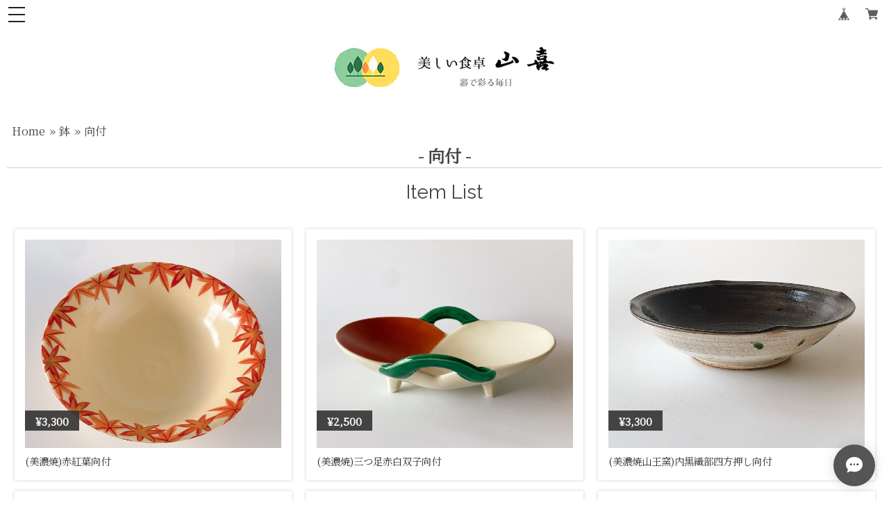

--- FILE ---
content_type: text/css
request_url: https://basefile.akamaized.net/goristyle/5dd415de7f797/zakka_store9.0.css
body_size: 5413
content:
/* CSS Document 
 Name:BASE Template:ZAKKA STORE
 Version: 9.0 (20191120)           
*/
* {
    box-sizing: border-box;
    margin: 0;
    padding: 0;
}
*:before, *:after {
    -webkit-box-sizing: border-box;
       -moz-box-sizing: border-box;
         -o-box-sizing: border-box;
        -ms-box-sizing: border-box;
            box-sizing: border-box;
    margin: 0;
    padding: 0;
}

body{
    color: #444;
    position: relative;
    line-height: 1.6em;
}
a:link { text-decoration:none; color: #666;}
a:visited { text-decoration:none; color: #666;}
a:active { text-decoration:none; color: #666;}
a:hover { text-decoration: none; color: #666;}

li{
    list-style: none;
}

p {
    line-height: 1.6em;

}

.clearfix {
    zoom: 1;
}
.clearfix:after {
    display: block;
}
h1 {
    font-size: 28px;
    font-weight: normal;
    margin-bottom: 20px;
    line-height: 1.8;
}

h2 {
    border-bottom: 1px solid #ccc;
    padding-bottom: 5px;
}


/*---------------------------------
	FORMS
-----------------------------------*/
form{
padding:0;
margin:20px 0;
}

label{
display:block;
margin:10px 0 0 0;
position:relative;
top:0;
left:0;
}

	label.inline{
	display:inline;
	margin:0;
	}
	
	label span{
	color:#999;
	font-size:0.9em;
	}
	
	label span.right{
	position:absolute;
	bottom:0;
	right:0;
	text-align:right;
	}
	
	label.disabled{
	color:#ccc;
	}

input{
display:block;
width:97%;
margin:0 0 20px 0;
border:1px solid #ccc;
font-size:1em;
padding:5px;
-moz-border-radius:5px;
-webkit-border-radius:5px;
border-radius:5px;
background:#fff;
}

	input::-webkit-input-placeholder,
	input:-moz-placeholder,
	.placeholder{
	color:#bbb;
	}
	
	input::-moz-focus-inner {border:0;}

	input[disabled="disabled"], input.disabled{
	color:#999;
	background:#f5f5f5;
	-moz-box-shadow:inset 0px 0px 2px #ddd;
	-webkit-box-shadow:inset 0px 1px 2px #ddd;
	box-shadow:inset 0px 1px 2px #ddd;
	}

input.checkbox,
input[type="checkbox"]{
display:inline;
width:auto;
margin:0 0 10px 0;
padding:0;
border:0;
}

input.radio,
input[type="radio"]{
display:inline;
width:auto;
margin:0 0 10px 0;
padding:0;
border:0;
}

input.file,
input[type="file"]{
font-size:0.8em;
-moz-box-shadow:none;
-webkit-box-shadow:none;
box-shadow:none;
}

select{
width:auto;
margin:5px 0 10px 0;
line-height:180%;
font-size:1.1em;
padding:8px 15px;
}

textarea{
width:97%;
height:200px;
margin:0 0 20px 0;
border:1px solid #ccc;
padding:5px;
font-family:inherit;
font-size:0.9em;
-moz-border-radius:5px;
-webkit-border-radius:5px;
border-radius:5px;
-moz-box-shadow:inset 0px 0px 6px #ccc;
-webkit-box-shadow:inset 0px 1px 6px #ccc;
box-shadow:inset 0px 1px 6px #ccc;
}

button,
a.btn,
input[type="submit"],
input[type="reset"],
input[type="button"]{
position:relative;
top:0;
left:0;
margin:10px 2px 0px 0;
padding: 20px 30px;
line-height:100%;
-moz-border-radius:2px;
-webkit-border-radius:2px;
border-radius:2px;
cursor: pointer;
width:98%;
overflow:visible;
font-weight:normal;
font-size:14px; /*Pixels for consistancy*/
color:#666;
text-decoration:none;
vertical-align: middle;
box-sizing: border-box;
display:inline-block;
*display:inline;/*IE ONLY*/
zoom:1;
border:3px solid #ccc;

}
	a.btn{}/*overrides*/
	button.small, a.btn.small{font-size:0.8em;padding:10px 15px; width:auto; border:2px solid #ccc;}
	button.medium, a.btn.medium{}/*default*/
	button.large, a.btn.large{font-size:1.3em;padding:15px 25px;}
	button.disabled{color:#ccc;cursor:default;background:#efefef;}
	button.disabled:hover{border:1px solid #ccc;background:#efefef;}
	
	button:hover,
	a.btn:hover,
	input[type="submit"]:hover,
	input[type="reset"]:hover,
	input[type="button"]:hover{
	border:3px solid #008ce3;
	background: #29adff; 
	color: #ffffff;
	}
	
	button img,
	a.btn img,
	input[type="submit"] img,
	input[type="reset"] img,
	input[type="button"] img{
	display:inline;
	margin:0;
	vertical-align: middle;
	margin:-10px 10px -5px -5px;
	padding:0;
	}
	
	.small img{margin:-3px 5px -3px -3px;}
	.medium img{margin:-10px 10px -5px -5px;}
	.large img{margin:-10px 10px -10px -10px;}
	.icon-only{padding:7px 10px;}
	.icon-only img{margin:0;display:block;padding:0;}
	

/*
 * .headerFixed 
 */
.headerFixed{
    height: 50px;
    left: 0;
    line-height: 45px;
    position: fixed;
    right: 0;
    top: 0;
    z-index: 2;
    padding: 10px 70px 0px 40px;
    font-size:0.95em;
    line-height:1;
}
#baseMenu{
    position: absolute;
    top: 0;
    right: 5px;
}
#baseMenu a{
    line-height: 38px;
}
#baseMenu img{
    height: 40px;
    padding: 11px;
}
#baseMenu ul{
    display: table;
}
#baseMenu ul li{
    display: table-cell;
    height: 38px;
}
#baseMenu .base{}
/*
 * mainContent 
 */
.mainContent{
    margin-left: auto;
    margin-right: auto;
    max-width: 1280px;
}

/*
 * header 
 */
.header{
    margin-top: 55px;
    color: #444;
    text-align: center;
}
.headerWrapper{
    margin: 0 10px;
}
 
.header__title a{
    color: #444;
    text-decoration: none;
}
.header__description{
    font-size: 12px;
    font-weight: normal;
    border: 1px solid #ccc;
    padding: 10px;
    margin-bottom: 20px;
}
.header__title img {
    max-width: 100%;
    max-height 100%;
}
/*
 * footer 
 */
#footer{
    margin-top: 30px!important;
    padding-top: 20px;
    padding-bottom: 30px;
    text-align: center;
    border-top: 1px solid #cccccc;
}
footer{
  margin-top: 30px!important;
  width:100%;
  margin-top:150px;
  overflow:hidden;
  position:relative;
  z-index:0;
  box-sizing: border-box;
}

.footer-margin{
  width:1280px;
  margin: 30px auto;
  line-height: 50px;
  text-align:center;
} 

.footerMenu ul li {
    font-size: 14px;
    margin: 10px;
    display: inline-block;
}

.copyright{
  color: #686868;
  letter-spacing: 1px;
  font-size: 12px;
  width: 100%;
  text-align:center;
}

.social-footer{
  color: #686868;
  letter-spacing: 1px;
  font-size: 13px;
  width: 100%;
  text-align:center;
  float: left;
  padding-top:20px;
  border-top: 1px solid #ccc;
}

.social-footer a{
  font-size:15px;
  color:black;
  padding: 20px 0;
}

.social-footer a:hover{
  color:#c3c3c3;
}
.footerLogo {
    font-size: 42px!important;
    line-height: 1.2;
    padding: 20px;
}

.footerLogo img {
	max-width: 80%;
	max-height:80%;
	}
.fotterCategory h2 {
    font-weight: normal;
    border-bottom: none;
    margin-bottom: 10px;
}	
.fotterCategory li {
    color: #444;
    font-weight: bold;
    font-size: 16px;
    margin: 10px;
    display: block;
    line-height: 1.4;
    border-top: 1px solid #ccc;
}
.fotterCategory ul{ 
    margin: 0; 
    padding: 0; 
    list-style: none; 
}
.fotterCategory li{ 
    display: inline; 
    padding: 0; 
    margin: 0; 
}
.fotterCategory li a{
    display: block; 
    border-top: 1px solid #e5e5e5;
    border-bottom: 1px solid #c1c1c1;
    background-color: #EEEEEE;
    padding: 15px 10px;
    text-decoration: none;
    color: #333;
    width: 100%; 
    margin: 0px;
    text-align: center;
    font-size: 16px;
}


/*
 * main 
 */

.main{
    margin-top: 15px;
}
.mainWrapper{
    margin: 0 10px;
}
.hero-image{
  position:relative; 
  width:100%; 
  top:0; 
  -webkit-background-size: cover;
  -moz-background-size: cover;
  -o-background-size: cover;
  background-size: cover; 
} 
.news dl {
  width: 100%;
  line-height: 1.8;
}
.news dt {
  float:left;
}
.news dd {
  margin-left: 110px;
}

/*
 * breadcrumb  
 */

.breadcrumb li{
    display: inline;
    padding-left: 2px;
}
.breadcrumb li::before {
content: '\00bb'; /* li要素の前に>>記号を追加 */
    padding-right:5px;
}
.breadcrumb li:first-child:before {
content: ''; /* 最初のli要素から>>記号を消す */
}

/*
 * item 
 */
.item{
    background-color: #fff;
    border-radius: 2px;
    margin-bottom: 25px;
    padding: 15px;
    position: relative;
    /*box-shadow*/
    box-shadow:0 0 3px #fff, 0 0 5px #ccc, 0 0 1px #aaa;
    -webkit-box-shadow:0 0 3px #fff, 0 0 5px #ccc, 0 0 1px #aaa;
    -moz-box-shadow:0 0 3px #fff, 0 0 5px #ccc, 0 0 1px #aaa;
}

.item__image{
    width:100%;
}

#itemIndex .item__image {
  object-fit: cover;
  object-position: 50% 50%; /* 初期値(中央配置) */
  max-width: 400px;
  height: 300px!important;
}


#itemIndex:after {
    content: "";
    clear: both;
    height: 0;
    display: block;
    visibility: hidden;
}

.item__subImage img{
    object-fit: cover;
    object-position: 50% 50%; /* 初期値(中央配置) */
    width: 90%;
    height: 80px;
    margin: 5px 0px 0px;
    
}
.item__title{
    font-size: 0.9em!important;
    color: #333;
	height: 1.8em;
}

.item__title2{
    font-size: 1.4em;
    font-weight: bold;
    color: #333;
    line-height:1.4em!important;
	border-bottom: 3px solid #666;
	padding: 10px 0px 5px!important;
}

.item__price{
    font-weight: bold;
    font-size: 1.1em;
    height: 1em;
}
.item__box {
    position: relative;
}

.item__price__caption{
    font-weight: bold;
    font-size: 0.95em;
    height: 1.8em;
    color: #ffffff;
    z-index: 0;
    position: absolute;
    bottom: 30px;
    left: 8px;
}
.item__price__caption_bg {
    opacity:0.9;
    padding:5px 15px 3px;
    margin-left:-8px;
}

.item__price2{
    font-weight: bold;
    font-size: 2.0em;
    height: 2em;
    float: right;
    padding-top: 10px;
}
.item__price3{
    font-size: 1.2em;
    height: 2em;
    text-align:right;
    padding-top: 10px;
}
.item__discount {
    border:1px solid; 
    color:#cc0000; 
    padding:2px; 
    margin:5px 0px;
}

.item__discount__top{
    color: #FFFFFF;
    background-color: #c40404;
    border: none;
    font-size: 0.8em;
    position: absolute;
    bottom: 40px;
    left: 0px;
    padding:3px 5px;
    margin-left: 0px;
    opacity: 0.8;
}

.item__properprice {
    text-decoration: line-through;
}
.cover {
    bottom:0;
    left:0;
    right:0;
    top:0;
    z-index:1;
}

.cover--absolute{
    position: absolute;
}
.soldout {
    color: #FFFFFF;
    background-color: #c40404;
    padding:5px 50px 3px;
    margin-bottom: 20px!important;
    opacity: 0.8;
}

.soldout__caption {
    color: #FFFFFF;
    background-color: #c40404;
    position: absolute;
    top: 20px;
    right: 0px;
    padding:3px 40px;
    opacity: 0.8;
}

.itemDescription p {
    font-size: 0.9em;
    color: #666;
    margin: 10px;
}
.label_image {
    z-index: 1!important;
}
.itembanner img {
    width: 100%;
    text-align: center;
}
#report {
    width:40%;
    margin: 10px 0px 10px auto;
    padding: 5px 20px;
}

.review01 {
    margin-top:-50px!important;
}
#review_show_all,
#review_show_good,
#review_show_normal,
#review_show_bad{
    display:none!important;
    padding-top:5px;
}
.object_fit_img {
  object-fit: cover;
  font-family: 'object-fit: cover;'
}

.RelatedItems_img {
    width:100%; 
    height:250px; 
    object-fit:cover; 
    object-position: 50% 50%;
}
/*201902－06追加 販売期間、予約販売に関する設定-----------*/

.waitingForSale {
    text-align:center;
    margin-top:10px;
    padding:5px 40px;
    /*margin-bottom: 5px!important;*/
}
.endOfSale {
    text-align:center;
    margin-top:10px;
    padding:5px 40px;
    /*margin-bottom: 5px!important;*/
}
.yoyaku {
	text-align:center;
    margin-top:10px;
    padding:5px 40px;
    /*margin-bottom: 5px!important;*/
}

.salesPeriod--term,
.salesPeriod--willStart,
.salesPeriod--finish,
.preOrder__label,
.preOrder__data {
    font-size:14px!important;
    font-weight:bold!important;
    width:100%!important;
    margin:0px auto!important;
    text-align:left!important;
    padding-left:10px;
}

.preOrder__label{
    margin-bottom:-10px!important;
}

.preOrder__data {
	padding-left:0px!important;
}

/*追加*/	
.purchaseButton__btn{
    border:1px solid #ccc;
    display:block;
    width:98%;
    background-color: {color:buttonColor};
    color: {color:buttonTextColor}!important;
    -webkit-appearance: none;
    border-radius: 0;
    padding: 20px;
    text-align:center;
    
}
.purchaseButton__btn:hover{
	border:1px solid #ccc;
	background-color: {color:buttonHoverColor};
	color: {color:buttonTextColor}!important;
	}


/*
 * preview 
 */
.preview{
}
.preview__content{
    cursor: pointer;
    vertical-align: middle;
    width:20%;
    float: left;
}
/*追加分-------------------------*/
/*スライド画像の横幅可変*/
.fade img {
width:100%!important;
max-width: 100%!important;
height: auto;
}
/* Dots */
.slick-dotted.slick-slider
{
    margin-bottom: 30px;
}

.slick-dots
{
    position: absolute;
    bottom: -25px;

    display: block;

    width: 100%;
    padding: 0;
    margin: 0;

    list-style: none;

    text-align: center;
}
.slick-dots li
{
    position: relative;

    display: inline-block;

    width: 20px;
    height: 20px;
    margin: 0 5px;
    padding: 0;

    cursor: pointer;
}
.slick-dots li button
{
    font-size: 0;
    line-height: 0;

    display: block;

    width: 20px;
    height: 20px;
    padding: 5px;

    cursor: pointer;

    color: transparent;
    border: 0;
    outline: none;
    background: transparent;
}
.slick-dots li button:hover,
.slick-dots li button:focus
{
    outline: none;
}
.slick-dots li button:hover:before,
.slick-dots li button:focus:before
{
    opacity: 1;
}
.slick-dots li button:before
{
    font-family: 'slick';
    font-size: 6px;
    line-height: 20px;

    position: absolute;
    top: 0;
    left: 0;

    width: 20px;
    height: 20px;

    content: '•';
    text-align: center;

    opacity: .25;
    color: black;

    -webkit-font-smoothing: antialiased;
    -moz-osx-font-smoothing: grayscale;
}
.slick-dots li.slick-active button:before
{
    opacity: .75;
    color: black;
}
/*
 * fixedTop
 */
#fixedTop {
	right: 10px;
	bottom: -60px;
	width: 50px;
	height: 50px;
	line-height: 50px;
	color: #fff;
	font-size: 20px;
	text-align: center;
	background: #000;
	position: fixed;
	z-index: 9999;
	border-radius: 5px;
	-webkit-transform: translateZ(0);
}
#fixedTop:hover {
	-webkit-transition: all 0.3s;
	-moz-transition: all 0.3s;
	transition: all 0.3s;
	opacity: 0.8;
}
/*
 * app #i18 
 */

#i18 .currency:before,
#i18 .lang:before {
    top: 12px;
    width: 10px;
    height: 7px;
    right: 13px;
}
#i18 .lang {
    float: left;
    margin: 0 5px 0 0;
    position: relative;
}
#i18 .lang:before {
    background-size: 10px 7px;
    position: absolute;
}
#i18 .currency:before,
#i18 .lang:before {
}
#i18 .currency {
    float: left;
    position: relative;
}
#i18 .currency:before {
    background-size: 10px 7px;
    position: absolute;
}
#i18 select {
    appearance: inherit;
    -webkit-appearance: inherit;
    border: 1px solid #CCC;
    -webkit-border-radius: 2px;
    -moz-border-radius: 2px;
    border-radius: 2px;
    cursor: pointer;
    font-size: 12px;
    line-height: 18px;
    min-width: inherit;
    padding: 5px 25px 5px 10px;
    vertical-align: middle;
}
/*
 * sharebtn
 */
.sharebtn {
    margin: 40px 0 0;
    font-size: 0.9em;
    clear: both;
    line-height: 0;
}
.sharebtn li {
    float: right;
}
.sharebtn li.twitter {
    margin-left: 8px;
}

.sharebtn li.fb-like{
    margin-left: 8px;
}
.sharebtn li.embed {
    padding-top: 5px;
    float: none;
    clear: both;
    text-align: right;
}

#report {
    color: #468847;
    font-size: 14px;
    background-color: #efefef;
    border-radius: 4px;
    -webkit-border-radius: 4px;
    -moz-border-radius: 4px;
    width:40%;
    margin: 10px 0px 10px auto;
    padding: 5px 20px;
    text-align: center;
}

/*
 * GRID/COLUMNS
 */
 /*
 & Columns : 12 
 & Gutter %: 20% 
 & MinWidth: 960px
 & MaxWidth: 1280px
 */
.row {
  width: 100%;
  margin-left: auto;
  margin-right: auto;
  margin-top: 0;
  margin-bottom: 0;
  max-width: 1280px;
  *zoom: 1; }
  .row:before, .row:after {
    content: " ";
    display: table; }
  .row:after {
    clear: both; }
  .row.collapse > .column,
  .row.collapse > .columns {
    padding-left: 0;
    padding-right: 0;
    float: left; }
  .row.collapse .row {
    margin-left: 0;
    margin-right: 0; }
  .row .row {
    width: auto;
    margin-left: -0.9375em;
    margin-right: -0.9375em;
    margin-top: 0;
    margin-bottom: 0;
    max-width: none;
    *zoom: 1; }
    .row .row:before, .row .row:after {
      content: " ";
      display: table; }
    .row .row:after {
      clear: both; }
    .row .row.collapse {
      width: auto;
      margin: 0;
      max-width: none;
      *zoom: 1; }
      .row .row.collapse:before, .row .row.collapse:after {
        content: " ";
        display: table; }
      .row .row.collapse:after {
        clear: both; }
 
.col_1  { width: 6.6666666666667%; }
.col_2  { width: 15%; }
.col_3  { width: 23.333333333333%; }
.col_4a  { width: 30.666666666667%; }
.col_4  { width: 31.666666666667%; }
.col_5  { width: 40%; }
.col_6  { width: 48.333333333333%; }
.col_7  { width: 56.666666666667%; }
.col_8  { width: 65%; }
.col_9  { width: 73.333333333333%; }
.col_10 { width: 81.666666666667%; }
.col_11 { width: 90%; }
.col_12 { width: 98.333333333333%; }

.col_1,
.col_2,
.col_3,
.col_4,
.col_4a,
.col_5,
.col_6,
.col_7,
.col_8,
.col_9,
.col_10,
.col_11,
.col_12 {
margin-left: 0.83333333333333%;
margin-right: 0.83333333333333%;
margin-top:8px;
margin-bottom:8px;
float: left;
display: block;
}

.alpha{margin-left:0px;}
.omega{margin-right:0px;}

.clear{clear:both;display:block;overflow:hidden;visibility:hidden;width:0;height:0}
.clearfix:after{clear:both;content:' ';display:block;font-size:0;line-height:0;visibility:hidden;width:0;height:0}
* html .clearfix, *:first-child+html .clearfix{zoom:1}

.col_4:nth-child(3n+1) {
  clear: both;
}

/*
 * Main navigation
 */
/*!------------------------------------*\
    Hamburger
\*!------------------------------------*/
.drawer-hamburger {
  position: fixed;
  z-index: 104;
  top: 0;
  display: block;
  box-sizing: content-box;
  width: 1.5rem;
  padding: 10px;
  padding-top: 10px;
  padding-right: .75rem;
  padding-bottom: 10px;
  padding-left: .75rem;
  -webkit-transition: all .6s cubic-bezier(0.190, 1.000, 0.220, 1.000);
  transition: all .6s cubic-bezier(0.190, 1.000, 0.220, 1.000);
  -webkit-transform: translate3d(0, 0, 0);
          transform: translate3d(0, 0, 0);
  border: 0;
  outline: 0;
  background-color: transparent;
  font-size: 0.75em;
}

.drawer-hamburger:hover {
  cursor: pointer;
  background-color: transparent;
  border: 0;
  outline: 0;
  font-size: 0.75em;
  color: #000;
}

.drawer-hamburger-icon {
  position: relative;
  display: block;
  margin-top: 0px;
}
.drawer-brand img{
    max-width: 200px;
    margin-top: 10px;
}

/*
 * blogページ
 */
.blogListMain .blog_inner {
    width: 31.666666666667%;
    margin-left: 0.83333333333333%;
    margin-right: 0.83333333333333%;
    margin-top:8px;
    margin-bottom:8px;
    float: left;
    display: block;
}
    
.blogDetail .blog_inner {
    width: 98.333333333333%;
}

/*
 * responsive
 */

@media screen and (max-width:780px) {
	.headerFixed{
        font-size:0.85em;
        line-height:1;
        padding: 5px 75px 5px 36px;
        text-align: left;
    }
    
    .soldout__caption {
    color: #FFFFFF;
    background-color: #c40404;
    position: absolute;
    top: 20px;
    right: 0px;
    padding:3px 20px;
    opacity: 0.8;
    }
    
	.item__title{
    font-size: 0.9em;
    }
    .item__title2{
    font-size: 1.2em;
    font-weight: bold;
    line-height:1.4!important;
    }
	
	.item__price__caption {
    font-size:0.8em!important;
    bottom: 25px!important;
    line-height:1.5;
    }
	
	#itemIndex .item__image {
	height: 140px!important;
	}

}


@media screen and (max-width:480px) {
	.news dl {
  	width:100%;
  	line-height: 1.4;
	}
	.news dt {
  	float:left;
  	padding-bottom: 5px;
	}
	.news dd {
  	padding-bottom: 5px;
	}
	
    .headerFixed{
    	height: 55px;
        font-size:0.7em;
        line-height:1;
        padding: 10px 80px 10px 45px;
        
        display: -webkit-box;
  -webkit-box-orient: vertical;
  -webkit-line-clamp: 3;
  overflow: hidden;
      
    }
    
    
    
    .header__title {
        margin: 40px auto -10px;
        font-size:30px!important;
        line-height:1em;
    }
    .drawer-brand{
        line-height:1.2em;
        margin: 10px auto;
        font-weight: none;
    }

    .footerMenu ul li {
    font-size: 16px;
    margin: 10px;
    padding: 8px 0px;
    display: block; 
    }
    
    .footerLogo {
        font-size:30px!important;
        line-height:1em;
    }

    .col_4a,.col_4,.col_6 { width: 98.333333333333%; }

    .item__title{
    font-size: 0.9em;
    font-weight: bold;
    }
    .item__price{
    font-weight: bold;
    font-size: 1.2em;
    }
    
    .item__title2{
    font-size: 1.1em;
    font-weight: bold;
    }
    .item__price2{
    font-weight: bold;
    font-size: 1.4em;
    }
    
    .blogListMain .blog_inner {
    width: 98.333333333333%;
    }
	
	.item__subImage img{
    object-fit: cover;
    object-position: 50% 50%; /* 初期値(中央配置) */
    width: 90%;
    height: 50px;
    margin: 5px 0px 0px;
    
	}
	
	#itemIndex .item__image {
	height: 280px!important;
	}

}